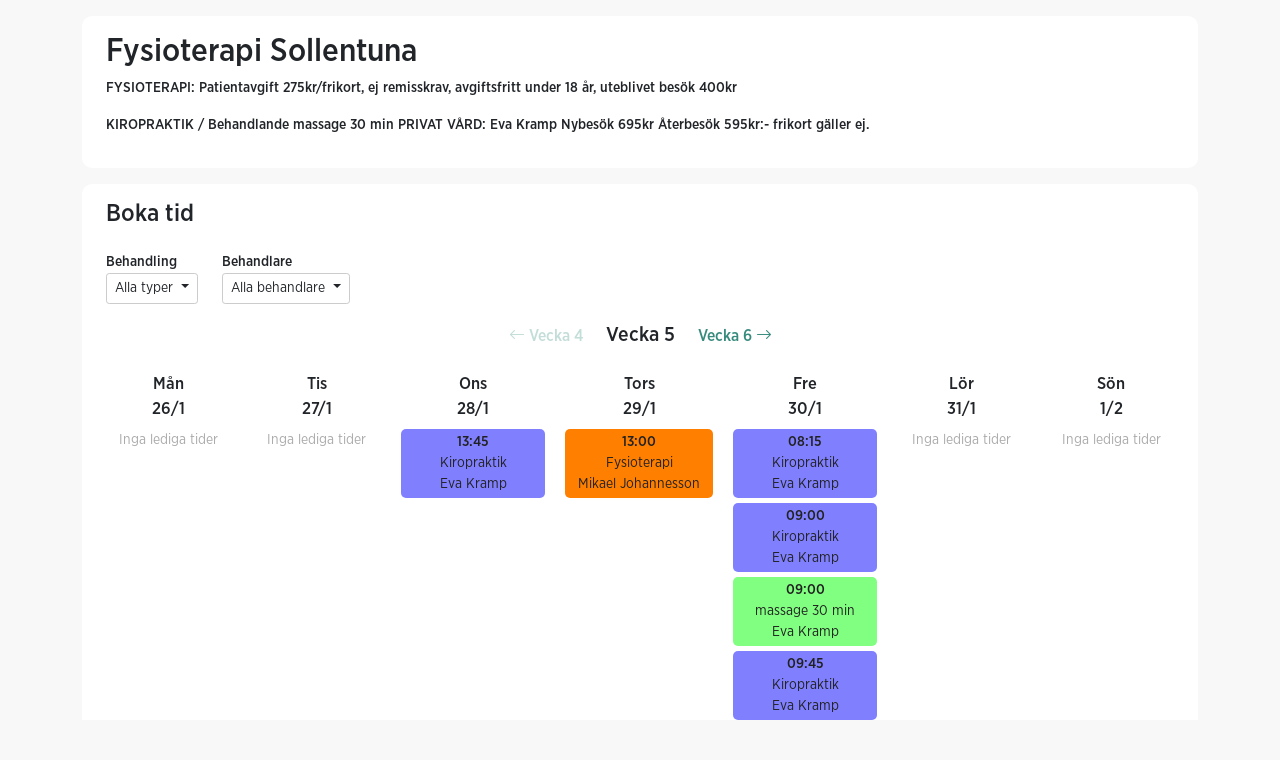

--- FILE ---
content_type: text/html; charset=utf-8
request_url: https://boka.antwork.se/519
body_size: 35047
content:
<!DOCTYPE html>
<html lang="sv">
<head>
    <meta charset="utf-8" />
    <meta name="viewport" content="width=device-width, initial-scale=1, shrink-to-fit=no">
    <title>
            Bokning
    </title>

    <link href="https://cdn.jsdelivr.net/npm/bootstrap@5.1.3/dist/css/bootstrap.min.css" rel="stylesheet" integrity="sha384-1BmE4kWBq78iYhFldvKuhfTAU6auU8tT94WrHftjDbrCEXSU1oBoqyl2QvZ6jIW3" crossorigin="anonymous">
    <link href="https://cdn.jsdelivr.net/npm/bootstrap-icons@1.8.1/font/bootstrap-icons.css" rel="stylesheet" integrity="sha384-He3RckdFB2wffiHOcESa3sf4Ida+ni/fw9SSzAcfY2EPnU1zkK/sLUzw2C5Tyuhj" crossorigin="anonymous">

    <link href="/css/site.css?v=vMP5W5TexMCXoWC3Kgj6k-gTlRG-v_Jnu1-v04ppNm8" rel="stylesheet" />

    

</head>
<body>
    



<div class="hideIfIframe container header">
    <div class="whitebox mt-3 px-4 py-3">
        <div class="row">
            <div class="col-8">
                <div class="mottagning">
                    <div class="mottagningsnamn">
                        <h2>Fysioterapi Sollentuna</h2>
                    </div>
                </div>
            </div>
            <div class="col-4">
                <div class="float-end">
                </div>
            </div>
        </div>
        <div class="row">
            <div class="col-12">
                <div>
                    <p><strong>FYSIOTERAPI:</strong>
<strong>Patientavgift 275kr/frikort, ej remisskrav, avgiftsfritt under 18 år, uteblivet besök 400kr</strong></p>
<p><strong>KIROPRAKTIK / Behandlande massage 30 min
PRIVAT VÅRD:</strong>
<strong>Eva Kramp</strong>
<strong>Nybesök 695kr Återbesök 595kr:- frikort gäller ej.</strong></p>

                </div>
            </div>
        </div>
    </div>
</div>


<div class="container content">
    <div class="whitebox mt-3 px-4 py-3">
        <div class="row">
            <div class="col-12">
                <h4>Boka tid</h4>
            </div>
        </div>


        <div class="row mt-3">
            <div class="col-md-auto col-sm-12">
                <span><b>Behandling</b></span>
                <div class="dropdown">
                    <button class="btn btn-sm btn-outline dropdown-toggle" type="button" data-bs-toggle="dropdown" aria-haspopup="true" aria-expanded="false">
Alla typer                    </button>
                    <ul class="dropdown-menu" id="dropdownBehandlingstyp">
                        <li><a class="dropdown-item" href="#" data-behandlingstypid="0">Alla typer</a></li>
                        <li><hr class="dropdown-divider"></li>
                            <li><a class="dropdown-item" href="#" data-behandlingstypid="-329373828">Fysioterapi</a></li>
                            <li><a class="dropdown-item" href="#" data-behandlingstypid="204572666">Fysioterapi</a></li>
                            <li><a class="dropdown-item" href="#" data-behandlingstypid="1461545469">Kiropraktik</a></li>
                            <li><a class="dropdown-item" href="#" data-behandlingstypid="-1404359184">massage 30 min</a></li>
                    </ul>
                </div>
            </div>
            <div class="col-sm-12 my-2 d-md-none">
            </div>
            <div class="col-md-auto col-sm-12">
                <span><b>Behandlare</b></span>
                <div class="dropdown">
                    <button class="btn btn-sm btn-outline dropdown-toggle" type="button" data-bs-toggle="dropdown" aria-haspopup="true" aria-expanded="false">
                        Alla behandlare
                    </button>
                    <ul class="dropdown-menu" id="dropdownBehandlare">
                        <li><a class="dropdown-item" href="#" data-anvid="0">Alla behandlare</a></li>
                        <li><hr class="dropdown-divider"></li>
                            <li><a class="dropdown-item" href="#" data-anvid="822">Eva Kramp, Legitimerad Kiropraktor</a></li>
                            <li><a class="dropdown-item" href="#" data-anvid="2278">Gunilla Wirseen, Leg. sjukgymnast</a></li>
                            <li><a class="dropdown-item" href="#" data-anvid="2277">Mikael Johannesson, Leg. fysioterapeut</a></li>
                    </ul>
                </div>
            </div>
        </div>

        <div class="row mt-2 d-none d-md-block">
        </div>

        <div class="row mt-3 mb-3">
            <div class="col-12 text-center p-0">
                <div class="align-nav vecka justify-content-sm-center">
                    <button type="button" id="nav-prev" class="btn" title="Föregående vecka">
                        <i class="bi bi-arrow-left"></i>
                        <span>Vecka 4</span>
                    </button>
                    <span class="vecka">Vecka 5</span>
                    <button type="button" id="nav-next" class="btn" title="Nästa vecka">
                        <span>Vecka 6</span>
                        <i class="bi bi-arrow-right"></i>
                    </button>
                </div>
            </div>
        </div>

        <div class="row d-none d-sm-block pb-2">
            <table>
                <colgroup>
                    <col style="width: 200px">
                    <col style="width: 200px">
                    <col style="width: 200px">
                    <col style="width: 200px">
                    <col style="width: 200px">
                    <col style="width: 200px">
                    <col style="width: 200px">
                </colgroup>
                <tbody>
                    <tr>
                            <td>
                                <div class="dag">M&#xE5;n</div>
                                <div class="dag">
                                    26/1
                                </div>
                            </td>
                            <td>
                                <div class="dag">Tis</div>
                                <div class="dag">
                                    27/1
                                </div>
                            </td>
                            <td>
                                <div class="dag">Ons</div>
                                <div class="dag">
                                    28/1
                                </div>
                            </td>
                            <td>
                                <div class="dag">Tors</div>
                                <div class="dag">
                                    29/1
                                </div>
                            </td>
                            <td>
                                <div class="dag">Fre</div>
                                <div class="dag">
                                    30/1
                                </div>
                            </td>
                            <td>
                                <div class="dag">L&#xF6;r</div>
                                <div class="dag">
                                    31/1
                                </div>
                            </td>
                            <td>
                                <div class="dag">S&#xF6;n</div>
                                <div class="dag">
                                    1/2
                                </div>
                            </td>
                    </tr>
                    <tr>
                            <td>
                                    <div class="tidsaknas text-muted">Inga lediga tider</div>
                            </td>
                            <td>
                                    <div class="tidsaknas text-muted">Inga lediga tider</div>
                            </td>
                            <td>
                                        <div class="slot"
                                             data-bokningid="519|-353177711"
                                             data-tid="Onsdag 28/1 kl. 13:45"
                                             data-behandlare="Eva Kramp"
                                             data-behandling="Kiropraktik"
                                             data-beskrivning="Nybes&#xF6;k 695 kr. &#xC5;terbes&#xF6;k 595 kr. FRIKORT G&#xC4;LLER EJ"
                                             data-kravpersonnr="True"
                                             data-kravmeddelande="False"
                                             style="background-color: #8080FF">
                                                <div class="d-none d-md-block tid">
                                                    13:45
                                                </div>
                                            <div class="d-md-none tid">
                                                13:45
                                            </div>
                                                <div class="d-block">
                                                    Kiropraktik
                                                </div>
                                                <div class="d-block">
                                                    Eva Kramp
                                                </div>
                                        </div>
                            </td>
                            <td>
                                        <div class="slot"
                                             data-bokningid="519|-236156887"
                                             data-tid="Torsdag 29/1 kl. 13:00"
                                             data-behandlare="Mikael Johannesson"
                                             data-behandling="Fysioterapi"
                                             data-beskrivning="Ny eller &#xE5;terbes&#xF6;k. Avgift 275:-/ frikort. Avgiftsfritt under 18 &#xE5;r och &#xF6;ver 85 &#xE5;r. "
                                             data-kravpersonnr="True"
                                             data-kravmeddelande="False"
                                             style="background-color: #FF8000">
                                                <div class="d-none d-md-block tid">
                                                    13:00
                                                </div>
                                            <div class="d-md-none tid">
                                                13:00
                                            </div>
                                                <div class="d-block">
                                                    Fysioterapi
                                                </div>
                                                <div class="d-block">
                                                    Mikael Johannesson
                                                </div>
                                        </div>
                            </td>
                            <td>
                                        <div class="slot"
                                             data-bokningid="519|-1370237392"
                                             data-tid="Fredag 30/1 kl. 08:15"
                                             data-behandlare="Eva Kramp"
                                             data-behandling="Kiropraktik"
                                             data-beskrivning="Nybes&#xF6;k 695 kr. &#xC5;terbes&#xF6;k 595 kr. FRIKORT G&#xC4;LLER EJ"
                                             data-kravpersonnr="True"
                                             data-kravmeddelande="False"
                                             style="background-color: #8080FF">
                                                <div class="d-none d-md-block tid">
                                                    08:15
                                                </div>
                                            <div class="d-md-none tid">
                                                08:15
                                            </div>
                                                <div class="d-block">
                                                    Kiropraktik
                                                </div>
                                                <div class="d-block">
                                                    Eva Kramp
                                                </div>
                                        </div>
                                        <div class="slot"
                                             data-bokningid="519|-1252287394"
                                             data-tid="Fredag 30/1 kl. 09:00"
                                             data-behandlare="Eva Kramp"
                                             data-behandling="Kiropraktik"
                                             data-beskrivning="Nybes&#xF6;k 695 kr. &#xC5;terbes&#xF6;k 595 kr. FRIKORT G&#xC4;LLER EJ"
                                             data-kravpersonnr="True"
                                             data-kravmeddelande="False"
                                             style="background-color: #8080FF">
                                                <div class="d-none d-md-block tid">
                                                    09:00
                                                </div>
                                            <div class="d-md-none tid">
                                                09:00
                                            </div>
                                                <div class="d-block">
                                                    Kiropraktik
                                                </div>
                                                <div class="d-block">
                                                    Eva Kramp
                                                </div>
                                        </div>
                                        <div class="slot"
                                             data-bokningid="519|-614505822"
                                             data-tid="Fredag 30/1 kl. 09:00"
                                             data-behandlare="Eva Kramp"
                                             data-behandling="massage 30 min"
                                             data-beskrivning="Behandlande massage innefattar 30 min 595kr ink moms ( tiden bokas 45 min pga f&#xF6;rberedelse innan och efter behandling) "
                                             data-kravpersonnr="False"
                                             data-kravmeddelande="False"
                                             style="background-color: #80FF80">
                                                <div class="d-none d-md-block tid">
                                                    09:00
                                                </div>
                                            <div class="d-md-none tid">
                                                09:00
                                            </div>
                                                <div class="d-block">
                                                    massage 30 min
                                                </div>
                                                <div class="d-block">
                                                    Eva Kramp
                                                </div>
                                        </div>
                                        <div class="slot"
                                             data-bokningid="519|-545059385"
                                             data-tid="Fredag 30/1 kl. 09:45"
                                             data-behandlare="Eva Kramp"
                                             data-behandling="Kiropraktik"
                                             data-beskrivning="Nybes&#xF6;k 695 kr. &#xC5;terbes&#xF6;k 595 kr. FRIKORT G&#xC4;LLER EJ"
                                             data-kravpersonnr="True"
                                             data-kravmeddelande="False"
                                             style="background-color: #8080FF">
                                                <div class="d-none d-md-block tid">
                                                    09:45
                                                </div>
                                            <div class="d-md-none tid">
                                                09:45
                                            </div>
                                                <div class="d-block">
                                                    Kiropraktik
                                                </div>
                                                <div class="d-block">
                                                    Eva Kramp
                                                </div>
                                        </div>
                                        <div class="slot"
                                             data-bokningid="519|434303289"
                                             data-tid="Fredag 30/1 kl. 14:30"
                                             data-behandlare="Eva Kramp"
                                             data-behandling="Kiropraktik"
                                             data-beskrivning="Nybes&#xF6;k 695 kr. &#xC5;terbes&#xF6;k 595 kr. FRIKORT G&#xC4;LLER EJ"
                                             data-kravpersonnr="True"
                                             data-kravmeddelande="False"
                                             style="background-color: #8080FF">
                                                <div class="d-none d-md-block tid">
                                                    14:30
                                                </div>
                                            <div class="d-md-none tid">
                                                14:30
                                            </div>
                                                <div class="d-block">
                                                    Kiropraktik
                                                </div>
                                                <div class="d-block">
                                                    Eva Kramp
                                                </div>
                                        </div>
                            </td>
                            <td>
                                    <div class="tidsaknas text-muted">Inga lediga tider</div>
                            </td>
                            <td>
                                    <div class="tidsaknas text-muted">Inga lediga tider</div>
                            </td>
                    </tr>
                </tbody>
            </table>
        </div>

        <div class="d-sm-none mt-0">
                <div class="row dag-sm justify-content-center mt-0">
                    M&#xE5;ndag 26/1
                </div>
                    <div class="row justify-content-center tidsaknas text-muted">Inga lediga tider</div>
                <div class="row dag-sm justify-content-center mt-0">
                    Tisdag 27/1
                </div>
                    <div class="row justify-content-center tidsaknas text-muted">Inga lediga tider</div>
                <div class="row dag-sm justify-content-center mt-0">
                    Onsdag 28/1
                </div>
                        <div class="slot"
                             data-bokningid="519|-353177711"
                             data-tid="Onsdag 28/1 kl. 13:45"
                             data-behandlare="Eva Kramp"
                             data-behandling="Kiropraktik"
                             data-beskrivning="Nybes&#xF6;k 695 kr. &#xC5;terbes&#xF6;k 595 kr. FRIKORT G&#xC4;LLER EJ"
                             data-kravpersonnr="True"
                             data-kravmeddelande="False"
                             style="background-color: #8080FF">
                                <div class="row justify-content-center tid">
                                    13:45
                                </div>
                                <div class="row justify-content-center">
                                    Kiropraktik
                                </div>
                                <div class="row justify-content-center">
                                    Eva Kramp
                                </div>
                        </div>
                <div class="row dag-sm justify-content-center mt-0">
                    Torsdag 29/1
                </div>
                        <div class="slot"
                             data-bokningid="519|-236156887"
                             data-tid="Torsdag 29/1 kl. 13:00"
                             data-behandlare="Mikael Johannesson"
                             data-behandling="Fysioterapi"
                             data-beskrivning="Ny eller &#xE5;terbes&#xF6;k. Avgift 275:-/ frikort. Avgiftsfritt under 18 &#xE5;r och &#xF6;ver 85 &#xE5;r. "
                             data-kravpersonnr="True"
                             data-kravmeddelande="False"
                             style="background-color: #FF8000">
                                <div class="row justify-content-center tid">
                                    13:00
                                </div>
                                <div class="row justify-content-center">
                                    Fysioterapi
                                </div>
                                <div class="row justify-content-center">
                                    Mikael Johannesson
                                </div>
                        </div>
                <div class="row dag-sm justify-content-center mt-0">
                    Fredag 30/1
                </div>
                        <div class="slot"
                             data-bokningid="519|-1370237392"
                             data-tid="Fredag 30/1 kl. 08:15"
                             data-behandlare="Eva Kramp"
                             data-behandling="Kiropraktik"
                             data-beskrivning="Nybes&#xF6;k 695 kr. &#xC5;terbes&#xF6;k 595 kr. FRIKORT G&#xC4;LLER EJ"
                             data-kravpersonnr="True"
                             data-kravmeddelande="False"
                             style="background-color: #8080FF">
                                <div class="row justify-content-center tid">
                                    08:15
                                </div>
                                <div class="row justify-content-center">
                                    Kiropraktik
                                </div>
                                <div class="row justify-content-center">
                                    Eva Kramp
                                </div>
                        </div>
                        <div class="slot"
                             data-bokningid="519|-1252287394"
                             data-tid="Fredag 30/1 kl. 09:00"
                             data-behandlare="Eva Kramp"
                             data-behandling="Kiropraktik"
                             data-beskrivning="Nybes&#xF6;k 695 kr. &#xC5;terbes&#xF6;k 595 kr. FRIKORT G&#xC4;LLER EJ"
                             data-kravpersonnr="True"
                             data-kravmeddelande="False"
                             style="background-color: #8080FF">
                                <div class="row justify-content-center tid">
                                    09:00
                                </div>
                                <div class="row justify-content-center">
                                    Kiropraktik
                                </div>
                                <div class="row justify-content-center">
                                    Eva Kramp
                                </div>
                        </div>
                        <div class="slot"
                             data-bokningid="519|-614505822"
                             data-tid="Fredag 30/1 kl. 09:00"
                             data-behandlare="Eva Kramp"
                             data-behandling="massage 30 min"
                             data-beskrivning="Behandlande massage innefattar 30 min 595kr ink moms ( tiden bokas 45 min pga f&#xF6;rberedelse innan och efter behandling) "
                             data-kravpersonnr="False"
                             data-kravmeddelande="False"
                             style="background-color: #80FF80">
                                <div class="row justify-content-center tid">
                                    09:00
                                </div>
                                <div class="row justify-content-center">
                                    massage 30 min
                                </div>
                                <div class="row justify-content-center">
                                    Eva Kramp
                                </div>
                        </div>
                        <div class="slot"
                             data-bokningid="519|-545059385"
                             data-tid="Fredag 30/1 kl. 09:45"
                             data-behandlare="Eva Kramp"
                             data-behandling="Kiropraktik"
                             data-beskrivning="Nybes&#xF6;k 695 kr. &#xC5;terbes&#xF6;k 595 kr. FRIKORT G&#xC4;LLER EJ"
                             data-kravpersonnr="True"
                             data-kravmeddelande="False"
                             style="background-color: #8080FF">
                                <div class="row justify-content-center tid">
                                    09:45
                                </div>
                                <div class="row justify-content-center">
                                    Kiropraktik
                                </div>
                                <div class="row justify-content-center">
                                    Eva Kramp
                                </div>
                        </div>
                        <div class="slot"
                             data-bokningid="519|434303289"
                             data-tid="Fredag 30/1 kl. 14:30"
                             data-behandlare="Eva Kramp"
                             data-behandling="Kiropraktik"
                             data-beskrivning="Nybes&#xF6;k 695 kr. &#xC5;terbes&#xF6;k 595 kr. FRIKORT G&#xC4;LLER EJ"
                             data-kravpersonnr="True"
                             data-kravmeddelande="False"
                             style="background-color: #8080FF">
                                <div class="row justify-content-center tid">
                                    14:30
                                </div>
                                <div class="row justify-content-center">
                                    Kiropraktik
                                </div>
                                <div class="row justify-content-center">
                                    Eva Kramp
                                </div>
                        </div>
                <div class="row dag-sm justify-content-center mt-0">
                    L&#xF6;rdag 31/1
                </div>
                    <div class="row justify-content-center tidsaknas text-muted">Inga lediga tider</div>
                <div class="row dag-sm justify-content-center mt-0">
                    S&#xF6;ndag 1/2
                </div>
                    <div class="row justify-content-center tidsaknas text-muted">Inga lediga tider</div>
        </div>
    </div>
</div>


<div class="hideIfIframe container footer">
    <div class="row mb-3">
        <div class="col-md-8 mt-3">
            <div class="whitebox h-100 px-4 py-3 mottagningbeskrivning">
                <h3>FYSIOTERAPI</h3>
<h3>Mikael Johannesson</h3>
<p>Leg Fysioterapeut Examen i OMT steg 3
Nack- och ryggbesvär</p>
<h3>Gunilla Wirseen</h3>
<p>Leg sjukgymnast Examen i OMT steg 3, akupunktur, idrottsmedicin.</p>
<h3>KIROPRAKTIK /Behandlande massage 30 min.</h3>
<h3>Eva Kramp</h3>
<p>Leg. Kiropraktor. Behandlar, förebygger störningar i rörelseapparaten, kompletterar justeringar med töjning &amp; mjukdelsbehandling. Behandlar exempelvis akuta och mer långvariga nack- och ryggbesvär, huvudvärk, generell muskelsmärta samt skuldersmärta, tennisarmbåge &amp; löparknä.<br />
Har även avtal med de flesta försäkringsbolag.</p>

            </div>
        </div>
        <div class="col-md-4 mt-3">
            <div class="whitebox h-100 px-4 py-3 mottagningkontakt">
                <h4 class="pb-0">
                    Kontakt
                </h4>
                <div>
                    
                </div>
                <div>
                    
                </div>
                <div>
<a href='http://www.fysioterapisollentuna.se'>www.fysioterapisollentuna.se</a>                </div>
                <div class="mt-3">
                    
                </div>
                <div>
                    Turebergsv&#xE4;gen 5
                </div>
                <div>
                    191 47 Sollentuna
                </div>
                <div>
                    <a href="https://www.google.com/maps/search/?api=1&amp;query=Turebergsv%c3%a4gen&#x2B;5%2c&#x2B;191&#x2B;47&#x2B;Sollentuna" target="_blank">Hitta hit</a>
                </div>
            </div>
        </div>
    </div>
</div>


<div class="modal fade" id="bokaForm">
    <div class="modal-dialog">
        <div class="modal-content p-3">
            <div class="modal-header pt-2 pb-2">
                <h4 class="modal-title">Slutför bokning</h4>
                <button type="button" class="btn-close" data-bs-dismiss="modal"></button>
            </div>
            <div class="modal-body pt-2 pb-0">
                <div>
                    <label class="mb-0"><strong><span id="tid" class="bold"></span></strong></label>
                </div>
                <div>
                    <label class="mb-0">Behandling <strong><span id="behandling" class="bold"></span></strong></label>
                    <div class="ml-4 small" id="beskrivning">
                    </div>
                </div>
                <div classs="">
                    <label class="mb-0">Hos <strong><span id="behandlare" class="bold"></span></strong></label>
                </div>
                <div class="inputbox mt-3">
                    <label class="mandatoryfield">E-post <b>(Var noggrann, bekräftelse skickas hit)</b> </label>
                    <input id="epost" type="email" required="" />
                </div>
                <div class="inputbox">
                    <label>Personnummer</label>
                    <input id="personnr" type="text" inputmode="numeric" pattern="[0-9]*" />
                </div>
                <div class="inputbox">
                    <label class="mandatoryfield">Förnamn</label>
                    <input id="fornamn" type="text" required="" />
                </div>
                <div class="inputbox">
                    <label class="mandatoryfield">Efternamn</label>
                    <input id="efternamn" type="text" required="" />
                </div>
                <div class="inputbox">
                    <label class="mandatoryfield">Mobilnummer</label>
                    <input id="mobil" type="text" required="" />
                </div>
                <div class="inputbox">
                    <label>Beskriv kortfattat ditt ärende</label>
                    <textarea rows="2" id="meddelande"></textarea>
                </div>
                <div id="bokningError" class="alert alert-danger">
                </div>
            </div>
            <div class="modal-footer pt-1 pb-1">
                <button type="button" id="btnCancel" class="btn" data-bs-dismiss="modal">Avbryt</button>
                <button type="button" id="btnBoka" class="btn btn-cab">
                    Boka
                </button>
            </div>
        </div>
    </div>
</div>


<div class="modal fade" id="bokningOkForm">
    <div class="modal-dialog">
        <div class="modal-content">
            <div class="modal-header">
                <h5 class="modal-title">Din tid är nu bokad.</h5>
                <button type="button" class="btn-close" data-bs-dismiss="modal"></button>
            </div>
            <div class="modal-body">
                En bokningsbekräftelse är skickad via e-post.
            </div>
            <div class="modal-footer">
                <button type="button" class="btn btn-cab" data-bs-dismiss="modal">Stäng</button>
            </div>
        </div>
    </div>
</div>



    <script src="https://cdnjs.cloudflare.com/ajax/libs/jquery/3.6.0/jquery.min.js" integrity="sha512-894YE6QWD5I59HgZOGReFYm4dnWc1Qt5NtvYSaNcOP+u1T9qYdvdihz0PPSiiqn/+/3e7Jo4EaG7TubfWGUrMQ==" crossorigin="anonymous" referrerpolicy="no-referrer"></script>

    <!-- JavaScript Bundle with Popper -->
    <script src="https://cdn.jsdelivr.net/npm/bootstrap@5.1.3/dist/js/bootstrap.bundle.min.js" integrity="sha384-ka7Sk0Gln4gmtz2MlQnikT1wXgYsOg+OMhuP+IlRH9sENBO0LRn5q+8nbTov4+1p" crossorigin="anonymous"></script>

    <script src="https://cdnjs.cloudflare.com/ajax/libs/microsoft-signalr/6.0.3/signalr.min.js" integrity="sha512-tjVd2CQVR1kY0h9MKM7PzmX9viGDUoYkPt1EBfPHVMskwwZ1d7gPGmWOrvZIidBKqNyZdDl4PUVFVVXNQJ3L+Q==" crossorigin="anonymous" referrerpolicy="no-referrer"></script>
    
    <script src="https://cdnjs.cloudflare.com/ajax/libs/simple-peer/9.11.1/simplepeer.min.js" integrity="sha512-0f7Ahsuvr+/P2btTY4mZIw9Vl23lS6LY/Y7amdkmUg2dqsUF+cTe4QjWvj/NIBHJoGksOiqndKQuI9yzn2hB0g==" crossorigin="anonymous" referrerpolicy="no-referrer"></script>
    
    <script src="/app/utils.js?v=hMmMXkK11Kcs_-wFA9fKFjVtyWQLU5v_9wKmLY2p2RY"></script>
    <script src="/app/apiModels.js?v=pEsBtuPXrBcdgsif-fE5yKBfEbLDw72-m9wt9grFJBI"></script>
    <script src="/app/sgx.js?v=YR5XOkUwGTJ0PuAiI2P8hGykkHwJIACpocqcr_I3XPE"></script>
    <script src="/app/bokning.js?v=Wag-DXHIl3k51u9BACtGfqQ-xh2JEaCB0tZS4OlcBPA"></script>
    <script src="/app/video.js?v=_Q6W88GXadxjRBeFzkgVwHOppFyiLfh_kHBz2p6ABkY"></script>

    <script>
        Utils.setupLogging();
    </script>

    
    <script>
        $(function () {
            Sgx.init("519");
            Bokning.setupSok(0, 8, 0, 0, 1);

            if (sessionStorage.scrollTop != null) {
                $(window).scrollTop(sessionStorage.scrollTop);
            }
        });
    </script>

</body>
</html>

<!-- 4.60127.6716-git.4242f55 -->


--- FILE ---
content_type: text/css
request_url: https://boka.antwork.se/css/site.css?v=vMP5W5TexMCXoWC3Kgj6k-gTlRG-v_Jnu1-v04ppNm8
body_size: 4327
content:
@font-face
{
    font-family: GothamNarrow;
    font-weight: normal;
    src: url("GothamNarrow-Book.otf") format("opentype");
}

@font-face
{
    font-family: GothamNarrow;
    font-weight: bold;
    src: url("GothamNarrow-Medium.otf") format("opentype");
}

body
{
    font-family: "GothamNarrow", sans-serif;
    background-color: #f8f8f8;
    /*background-color: #ddd;*/
    font-size: 14px;
}

h1, h2, h3, h4, h5, h6
{
    /*color: #499A77;*/
    /*color: #831E82;*/
    font-weight: bold;
}

.header
{
}

.content
{
}

.footer
{
}

.mottagningkontakt
{
}

.mottagningsnamn
{
    font-size: 40px;
    font-weight: bold;
}

.valdmottagning
{
    color: #831E82;
    font-weight: bold;
    border-bottom-width: 1px;
    border-bottom-style: solid;
}

.valdmottagning:hover
{
    text-decoration: none;
}

.behandlingsbeskrivning
{
    border-radius: 5px;
    background-color: #DAEBF5;
}

.dropdown-menu
{
    font-size: 14px;
}

.whitebox
{
    border-radius: 10px;
    background-color: #fff;
}

table
{
    /*font-size: 12px;*/
    border: none;
}

th
{
    text-align: center;
}

td
{
    text-align: center;
    vertical-align: top;
}

.font-size-8
{
    font-size: 8px;
}

.font-size-10
{
    font-size: 10px;
}

.font-size-11
{
    font-size: 11px;
}

.font-size-12
{
    font-size: 12px;
}

.font-size-14
{
    font-size: 14px;
}

.font-size-16
{
    font-size: 16px;
}

.font-size-18
{
    font-size: 18px;
}

.text-muted
{
    color: #aaa !important;
}

.muted
{
    color: #aaa !important;
}

.mandatoryfield:after
{
    /*content: " *";*/
    /*color: red;*/
}

.nonmandatoryfield:after
{
    content: " (valfri)";
}

.tidsaknas
{
    margin: 6px;
}

.dag
{
    font-size: larger;
    font-weight: bold;
}

.dag-sm
{
    /*border-top: 1px solid;*/
    font-size: larger;
    font-weight: bold;
    margin: 3px;
    padding-top: 5px;
    padding-bottom: 5px;
}

.slot
{
    background-color: #D1EEDD;
    border-radius: 5px;
    color: #212121;
    margin: 5px 9px;
    padding: 3px;
    cursor: pointer;
}

    .slot:hover
    {
        background-color: #E7F6ED !important;
        /*filter: hue-rotate(260deg);*/
        /*filter: brightness(105%);*/
    }

.tid
{
    font-weight: bold;
}

.vecka
{
    font-size: larger;
    font-weight: bold;
}

.valdvecka
{
}

footer
{
}

#nav-prev
{
    margin-top: -5px;
    margin-right: 10px;
}

#nav-next
{
    margin-top: -5px;
    margin-left: 10px;
}

.hoverfocus:hover
{
    background-color: lightskyblue;
}

.modal-header
{
    border-bottom: none;
}

.modal-content
{
}

.modal-footer
{
    border-top: none;
}

.modal-body > div
{
    margin-top: 0.25rem;
}

.inputbox
{
    border: 1px solid #bbb;
    padding: 3px 5px 3px 8px;
    margin: 5px 0 3px 0;
    /*background-color: coral;*/
}

    .inputbox > label
    {
        font-size: 12px;
        /*background-color: lightgray;*/
        padding: 0;
        margin: 0;
        display: block;
    }

    .inputbox > input
    {
        width: 100%;
        font-weight: bold;
        /*background-color: greenyellow;*/
        border: none;
    }

        .inputbox > input:focus
        {
            outline: none;
        }

    .inputbox > textarea
    {
        width: 100%;
        font-weight: bold;
        /*background-color: greenyellow;*/
        border: none;
    }

        .inputbox > textarea:focus
        {
            outline: none;
        }

.beskrivning
{
    background-color: lightgray;
}

.chat-msg
{
    padding: 4px 10px;
    border-radius: 4px;
    background-color: lightblue;
}

.video-container
{
    position: relative;
}

.video-stor
{
    width: 100%;
}

.video-liten
{
    position: absolute;
    top: 0;
    right: 0;
    width: 20%;
}

.btn:focus
{
    outline: none;
    box-shadow: none;
}

.btn-cab
{
    background-color: #831E82;
    color: white;
}

    .btn-cab:hover
    {
        color: white;
    }

.btn-outline
{
    background-color: transparent;
    border-color: #ccc;
}

    .btn-outline:active
    {
        background-color: transparent;
        border-color: #ccc;
    }

a
{
    text-decoration: none;
    color: black;
}

    a:hover
    {
        text-decoration: underline;
    }

.dropdown a:hover
{
    text-decoration: none;
}

.dropdown-item:active
{
    background-color: #6c757d;
}

.align-nav {
    display: flex;
    align-items: baseline;
    justify-content: space-between;
}

.vecka > .btn {
    color: rgba(55, 139, 125, 1);
    font-weight: 700;
}

.vecka > .muted {
    color: rgba(195 221 216) !important;
    cursor: text;
}

--- FILE ---
content_type: text/javascript
request_url: https://boka.antwork.se/app/apiModels.js?v=pEsBtuPXrBcdgsif-fE5yKBfEbLDw72-m9wt9grFJBI
body_size: 4352
content:
var ApiModels;
(function (ApiModels) {
    var TextReformat = /** @class */ (function () {
        function TextReformat() {
            this.text = null;
        }
        return TextReformat;
    }());
    ApiModels.TextReformat = TextReformat;
    var RegisterConnectionIdRequest = /** @class */ (function () {
        function RegisterConnectionIdRequest() {
            this.videoSessionId = null;
            this.signalRConnectionId = null;
            this.vardgivare = false;
        }
        return RegisterConnectionIdRequest;
    }());
    ApiModels.RegisterConnectionIdRequest = RegisterConnectionIdRequest;
    var ApiError = /** @class */ (function () {
        function ApiError() {
            this.code = 0;
            this.message = null;
        }
        return ApiError;
    }());
    ApiModels.ApiError = ApiError;
    var ApiResponse = /** @class */ (function () {
        function ApiResponse() {
            this.error = null;
        }
        return ApiResponse;
    }());
    ApiModels.ApiResponse = ApiResponse;
    var ApiTextResponse = /** @class */ (function () {
        function ApiTextResponse() {
            this.text = null;
        }
        return ApiTextResponse;
    }());
    ApiModels.ApiTextResponse = ApiTextResponse;
    var Avbokning = /** @class */ (function () {
        function Avbokning() {
            this.databas = null;
            this.avbokningstoken = null;
            this.meddelande = null;
        }
        return Avbokning;
    }());
    ApiModels.Avbokning = Avbokning;
    var Bokning = /** @class */ (function () {
        function Bokning() {
            this.bokningId = null;
            this.personnr = null;
            this.fornamn = null;
            this.efternamn = null;
            this.mobil = null;
            this.epost = null;
            this.meddelande = null;
        }
        return Bokning;
    }());
    ApiModels.Bokning = Bokning;
    var LogRequest = /** @class */ (function () {
        function LogRequest() {
            this.text = null;
            this.data = null;
        }
        return LogRequest;
    }());
    ApiModels.LogRequest = LogRequest;
    var GetAuthRedirectUrlRequest = /** @class */ (function () {
        function GetAuthRedirectUrlRequest() {
            this.databas = null;
            this.isMobile = false;
        }
        return GetAuthRedirectUrlRequest;
    }());
    ApiModels.GetAuthRedirectUrlRequest = GetAuthRedirectUrlRequest;
    var VideoSamtalStatusNotification = /** @class */ (function () {
        function VideoSamtalStatusNotification() {
            this.videoSamtalState = null;
        }
        return VideoSamtalStatusNotification;
    }());
    ApiModels.VideoSamtalStatusNotification = VideoSamtalStatusNotification;
    var ChatMessage = /** @class */ (function () {
        function ChatMessage() {
            this.videoSessionId = null;
            this.text = null;
        }
        return ChatMessage;
    }());
    ApiModels.ChatMessage = ChatMessage;
    var VideoSignalData = /** @class */ (function () {
        function VideoSignalData() {
            this.videoSessionId = null;
            this.simplePeerSignalJsonData = null;
        }
        return VideoSignalData;
    }());
    ApiModels.VideoSignalData = VideoSignalData;
    var VideoStateUpdate = /** @class */ (function () {
        function VideoStateUpdate() {
            this.videoSamtalState = null;
        }
        return VideoStateUpdate;
    }());
    ApiModels.VideoStateUpdate = VideoStateUpdate;
    var WebRtcDataMessage = /** @class */ (function () {
        function WebRtcDataMessage() {
            this.typ = null;
            this.meddelande = null;
        }
        return WebRtcDataMessage;
    }());
    ApiModels.WebRtcDataMessage = WebRtcDataMessage;
    var VideoSamtalState;
    (function (VideoSamtalState) {
        VideoSamtalState[VideoSamtalState["unknown"] = 0] = "unknown";
        VideoSamtalState[VideoSamtalState["vantarPatient"] = 1] = "vantarPatient";
        VideoSamtalState[VideoSamtalState["vantarVg"] = 2] = "vantarVg";
        VideoSamtalState[VideoSamtalState["vantarVgInitera"] = 3] = "vantarVgInitera";
        VideoSamtalState[VideoSamtalState["chat"] = 4] = "chat";
        VideoSamtalState[VideoSamtalState["video"] = 5] = "video";
        VideoSamtalState[VideoSamtalState["avslutat"] = 6] = "avslutat";
    })(VideoSamtalState = ApiModels.VideoSamtalState || (ApiModels.VideoSamtalState = {}));
})(ApiModels || (ApiModels = {}));
//# sourceMappingURL=apiModels.js.map

--- FILE ---
content_type: text/javascript
request_url: https://boka.antwork.se/app/bokning.js?v=Wag-DXHIl3k51u9BACtGfqQ-xh2JEaCB0tZS4OlcBPA
body_size: 6250
content:
"use strict";
var Bokning;
(function (Bokning) {
    var bokningId;
    var suppressReload;
    function bokningOk() {
        suppressReload = true;
        $("#bokaForm").modal("hide");
        $("#bokningOkForm").modal("show");
    }
    function avbokningOk() {
        $("#avbokningOkForm").modal("show");
    }
    function reloadPage(vecka, behandlingstyp, anvid, mottagningid) {
        sessionStorage.scrollTop = $(window).scrollTop();
        var url = Sgx.apiBaseUrl + Sgx.databas + "/" + vecka + "/" + behandlingstyp + "/" + anvid + "/" + mottagningid;
        window.location.href = url;
    }
    function showBokning() {
        var url = Sgx.apiBaseUrl + Sgx.databas;
        window.location.href = url;
    }
    Bokning.showBokning = showBokning;
    function setupAvboka(avbokningstoken) {
        $("#btnAvboka").click(function (event) {
            Sgx.showError("");
            var avbokning = new ApiModels.Avbokning();
            avbokning.databas = Sgx.databas;
            avbokning.avbokningstoken = avbokningstoken;
            avbokning.meddelande = $("#meddelande").val();
            var button = $(event.currentTarget);
            Utils.ajaxPostJson(Sgx.apiBaseUrl + "api/boka/avboka", avbokning, function (data) {
                if (data.error.code === 0) {
                    avbokningOk();
                }
                else {
                    Sgx.showError(data.error.message);
                }
            }, function (data) {
                Sgx.showError(Sgx.meddelandeOhanteratfel);
            }, button);
        });
        $("#avbokningOkForm").on("hidden.bs.modal", function () {
            var url = Sgx.apiBaseUrl + Sgx.databas;
            window.location.href = url;
        });
    }
    Bokning.setupAvboka = setupAvboka;
    function setupSok(veckoOffset, maxVeckaLedigTid, behandlingstyp, anvId, mottagningId) {
        if (veckoOffset > 0) {
            $("#nav-prev").click(function () {
                reloadPage(veckoOffset - 1, behandlingstyp, anvId, mottagningId);
            });
        }
        else {
            $("#nav-prev").addClass("muted");
        }
        if (veckoOffset < maxVeckaLedigTid) {
            $("#nav-next").click(function () {
                reloadPage(veckoOffset + 1, behandlingstyp, anvId, mottagningId);
            });
        }
        else {
            $("#nav-next").addClass("muted");
        }
        $("#dropdownBehandlare a").click(function (event) {
            var node = $(event.currentTarget);
            reloadPage(veckoOffset, behandlingstyp, node.data("anvid"), mottagningId);
        });
        $("#dropdownBehandlingstyp a").click(function (event) {
            var node = $(event.currentTarget);
            reloadPage(veckoOffset, node.data("behandlingstypid"), anvId, mottagningId);
        });
        $("#dropdownMottagning a").click(function (event) {
            var node = $(event.currentTarget);
            reloadPage(veckoOffset, behandlingstyp, anvId, node.data("mottagningid"));
        });
        $(".ejvaldmottagning").click(function (event) {
            var node = $(event.currentTarget);
            reloadPage(veckoOffset, 0, 0, node.data("mottagningid"));
        });
        $(".slot").click(function (event) {
            Sgx.showError("");
            var node = $(event.currentTarget);
            $("#mottagning").text(node.data("mottagning"));
            $("#behandling").text(node.data("behandling"));
            $("#beskrivning").text(node.data("beskrivning"));
            $("#behandlare").text(node.data("behandlare"));
            $("#tid").text(node.data("tid"));
            if (node.data("kravpersonnr") === "True") {
                $("#personnr").prev().addClass("mandatoryfield");
            }
            else {
                $("#personnr").prev().addClass("nonmandatoryfield");
            }
            if (node.data("kravmeddelande") === "True") {
                $("#meddelande").prev().addClass("mandatoryfield");
            }
            else {
                $("#meddelande").prev().addClass("nonmandatoryfield");
            }
            bokningId = node.data("bokningid");
            $("#bokaForm").modal("show");
        });
        $("#btnBoka").click(function (event) {
            Sgx.showError("");
            var button = $(event.currentTarget);
            var bokning = new ApiModels.Bokning();
            bokning.personnr = $("#personnr").val();
            bokning.fornamn = $("#fornamn").val();
            bokning.efternamn = $("#efternamn").val();
            bokning.epost = $("#epost").val();
            bokning.mobil = $("#mobil").val();
            bokning.meddelande = $("#meddelande").val();
            bokning.bokningId = bokningId;
            Utils.ajaxPostJson(Sgx.apiBaseUrl + "api/boka/boka", bokning, function (data) {
                if (data.error.code === 0) {
                    bokningOk();
                }
                else {
                    Sgx.showError(data.error.message);
                }
            }, function (data) {
                Sgx.showError(Sgx.meddelandeOhanteratfel);
            }, button);
        });
        $("#bokningOkForm").on("hidden.bs.modal", function () {
            location.reload();
        });
        $("#bokaForm").on("hidden.bs.modal", function () {
            if (!suppressReload) {
                location.reload();
            }
            suppressReload = false;
        });
        $("#personnr").blur(function () {
            var reformat = new ApiModels.TextReformat();
            reformat.text = $("#personnr").val().toString();
            Utils.ajaxPostJson(Sgx.apiBaseUrl + "api/format/personnr", reformat, function (data) {
                if (data.error.code === 0) {
                    $("#personnr").val(data.text);
                }
            }, function (data) {
                ;
            });
        });
        $("#mobil").blur(function () {
            var reformat = new ApiModels.TextReformat();
            reformat.text = $("#mobil").val().toString();
            Utils.ajaxPostJson(Sgx.apiBaseUrl + "api/format/mobil", reformat, function (data) {
                if (data.error.code === 0) {
                    $("#mobil").val(data.text);
                }
            }, function (data) {
                ;
            });
        });
    }
    Bokning.setupSok = setupSok;
})(Bokning || (Bokning = {}));
//# sourceMappingURL=bokning.js.map

--- FILE ---
content_type: text/javascript
request_url: https://boka.antwork.se/app/video.js?v=_Q6W88GXadxjRBeFzkgVwHOppFyiLfh_kHBz2p6ABkY
body_size: 8396
content:
"use strict";
var Video;
(function (Video) {
    var videoSessionId;
    var iceServers;
    var isVardgivare;
    var connection;
    var simplePeer;
    var localStream;
    function init(_videoSessionId, _iceServers, _isVardgivare) {
        videoSessionId = _videoSessionId;
        iceServers = _iceServers;
        isVardgivare = _isVardgivare;
        initSignalR();
        $("#starta-chat-btn").click(function () {
            // det är VG som startar
            connection.invoke("StartaChat", videoSessionId).catch(function (err) { return Utils.displayDebugOutput("StartaChat", err); });
        });
        $("#send-message-btn").click(function () {
            sendChat();
        });
        $("#avsluta-chat-btn").click(function () {
            connection.invoke("AvslutaChat", videoSessionId).catch(function (err) { return Utils.displayDebugOutput("AvslutaChat", err); });
        });
        $("#ateranslut-chat-btn").click(function () {
            window.location.reload();
        });
        $("#starta-video-btn").click(function () {
            // det är patient som startar
            connection.invoke("StartaVideo", videoSessionId).catch(function (err) { return Utils.displayDebugOutput("StartaVideo", err); });
        });
        $("#avsluta-video-btn").click(function () {
            connection.invoke("AvslutaVideo", videoSessionId).catch(function (err) { return Utils.displayDebugOutput("AvslutaVideo", err); });
        });
        $("#message").keydown(function (event) {
            if (event.keyCode === 13) {
                sendChat();
                return false;
            }
            return true;
        });
    }
    Video.init = init;
    function initSignalR() {
        connection = new signalR.HubConnectionBuilder()
            .withUrl("/videoHub")
            .withAutomaticReconnect()
            .build();
        connection.on("SamtalState", function (videoStateUpdate) {
            $('.state-vantar-patient, .state-vantar-vg, .state-vantar-vg-initiera, .state-chat, .state-video, .state-avslutat').hide();
            Utils.displayDebugOutput("SignalR - SamtalState", videoStateUpdate);
            switch (videoStateUpdate.videoSamtalState) {
                case ApiModels.VideoSamtalState.vantarPatient:
                    $('.state-vantar-patient').show();
                    stopVideo();
                    break;
                case ApiModels.VideoSamtalState.vantarVg:
                    $('.state-vantar-vg').show();
                    stopVideo();
                    break;
                case ApiModels.VideoSamtalState.vantarVgInitera:
                    $('.state-vantar-vg-initiera').show();
                    stopVideo();
                    break;
                case ApiModels.VideoSamtalState.chat:
                    $('.state-chat').show();
                    stopVideo();
                    break;
                case ApiModels.VideoSamtalState.video:
                    $('.state-video').show();
                    initVideo();
                    break;
                case ApiModels.VideoSamtalState.avslutat:
                    $('.state-avslutat').show();
                    stopVideo();
                    break;
            }
        });
        connection.on("ChatMessage", function (chatMessage) {
            addChat(chatMessage.text);
        });
        connection.on("SimplePeerSignal", function (videoSignalData) {
            if (simplePeer === null) {
                Utils.displayDebugOutput("SignalR - SimplePeerSignal - simplePeer is null", videoSignalData.simplePeerSignalJsonData);
            }
            else {
                var data = JSON.parse(videoSignalData.simplePeerSignalJsonData);
                Utils.displayDebugOutput("SignalR - SimplePeerSignal - simplePeer", data);
                simplePeer.signal(data);
            }
        });
        connection.start().then(function () {
            var request = new ApiModels.RegisterConnectionIdRequest();
            request.signalRConnectionId = connection.connectionId;
            request.videoSessionId = videoSessionId;
            request.vardgivare = isVardgivare;
            Utils.ajaxPostJson(Sgx.apiBaseUrl + "api/video/RegisterConnectionId", request, function (data) {
                if (data.error.code === 0) {
                    connection.invoke("GetState", videoSessionId)
                        .catch(function (err) { return Utils.displayDebugOutput("SignalR - connection.start - GetState", err); });
                }
                else {
                    Sgx.showError(data.error.message);
                }
            }, function (data) {
                Sgx.showError("Kunde inte registrera signalr");
            });
        }).catch(function (err) { return Utils.displayDebugOutput("SignalR - connection.start", err); });
    }
    function sendChat() {
        var text = $("#message").val().toString();
        if (text.length > 0) {
            //var rtc = new ApiModels.WebRtcDataMessage();
            //rtc.typ = "chat";
            //rtc.meddelande = text;
            //simplePeer.send(JSON.stringify(rtc));
            var chatMessage = new ApiModels.ChatMessage();
            chatMessage.videoSessionId = videoSessionId;
            chatMessage.text = text;
            connection.invoke("ChatMessage", chatMessage).catch(function (err) { return console.error(err.toString()); });
            var div = $("<div class=\"row mt-1\"><div class=\"col-auto chat-msg ms-auto\">" + chatMessage.text + "</div></div>");
            $("#messages").append(div);
            $("#message").val("");
        }
    }
    function addChat(text) {
        var div = $("<div class=\"row mt-1\"><div class=\"col-auto chat-msg\">" + text + "</div></div>");
        $("#messages").append(div);
    }
    function stopVideo() {
        var remoteVideoTag = document.getElementById("remoteVideo");
        remoteVideoTag.srcObject = null;
        remoteVideoTag.pause();
        var localVideoTag = document.getElementById("localVideo");
        localVideoTag.srcObject = null;
        localVideoTag.pause();
        if (localStream) {
            localStream.getTracks().forEach(function (track) {
                track.stop();
            });
            localStream = null;
        }
        if (simplePeer) {
            simplePeer.destroy();
            simplePeer = null;
        }
    }
    function initVideo() {
        stopVideo();
        navigator.mediaDevices.getUserMedia({
            video: true,
            audio: true
        })
            .then(initSimplePeer)
            .catch(function (err) { return Utils.displayDebugOutput("initVideo - getUserMedia", err); });
    }
    function initSimplePeer(stream) {
        localStream = stream;
        var localVideoTag = document.getElementById("localVideo");
        localVideoTag.srcObject = localStream;
        simplePeer = new SimplePeer({
            initiator: !isVardgivare,
            trickle: false,
            stream: localStream,
            reconnectTimer: 100,
            iceTransportPolicy: "all", //"relay",
            config: iceServers
        });
        simplePeer.on('error', function (err) {
            Utils.displayDebugOutput("SimplePeer - error", err);
        });
        simplePeer.on('signal', function (data) {
            var videoSignalData = new ApiModels.VideoSignalData();
            videoSignalData.videoSessionId = videoSessionId;
            videoSignalData.simplePeerSignalJsonData = JSON.stringify(data);
            Utils.displayDebugOutput("SimplePeer - signal", data);
            connection.invoke("SimplePeerSignal", videoSignalData).catch(function (err) { return Utils.displayDebugOutput("SimplePeer - signal - invoke", err); });
        });
        simplePeer.on('connect', function () {
            Utils.displayDebugOutput("SimplePeer - connected", null);
        });
        simplePeer.on('stream', function (stream) {
            // got remote video stream, now let's show it in a video tag
            var remoteVideoTag = document.getElementById("remoteVideo");
            remoteVideoTag.srcObject = stream;
            remoteVideoTag.play();
        });
        simplePeer.on('data', function (data) {
            var rtc = JSON.parse(data.toString());
            if (rtc) {
                Utils.displayDebugOutput("SimplePeer - data", rtc);
                if (rtc.typ === "chat") {
                    addChat(rtc.meddelande);
                }
            }
        });
    }
})(Video || (Video = {}));
//# sourceMappingURL=video.js.map

--- FILE ---
content_type: text/javascript
request_url: https://boka.antwork.se/app/utils.js?v=hMmMXkK11Kcs_-wFA9fKFjVtyWQLU5v_9wKmLY2p2RY
body_size: 3417
content:
"use strict";
var Utils;
(function (Utils) {
    var debugOutput;
    function ajaxPostJson(url, data, success, error, spinnerElement) {
        if (spinnerElement !== undefined && spinnerElement != null) {
            spinnerElement.attr("disabled", "disabled");
            showSpinner(spinnerElement);
        }
        Utils.displayDebugOutput("Calling " + url, data);
        $.ajax({
            type: "POST",
            url: url,
            data: JSON.stringify(data),
            contentType: "application/json; charset=utf-8",
            dataType: "json",
            success: function (data) {
                Utils.displayDebugOutput("Response " + url, data);
                success(data);
            },
            error: function (errMsg) {
                Utils.displayDebugOutput("Error calling " + url, errMsg);
                error(errMsg);
            },
            complete: function (data) {
                if (spinnerElement !== undefined && spinnerElement != null) {
                    spinnerElement.attr("disabled", null);
                    hideSpinner(spinnerElement);
                }
            }
        });
    }
    Utils.ajaxPostJson = ajaxPostJson;
    function showSpinner(element) {
        var spinner = "<span class='ml-1 spinner-border spinner-border-sm' role='status' aria-hidden='true'></span>";
        element.append(spinner);
    }
    function hideSpinner(button) {
        button.find("span").remove();
    }
    //export function debugLog(text: string, data: any)
    //{
    //    try
    //    {
    //        consoleLog(text, data);
    //        const logRequest = new ApiModels.LogRequest();
    //        logRequest.text = text;
    //        logRequest.data = data;
    //        Utils.ajaxPostJson(Sgx.apiBaseUrl + "api/javascript/logdebug", logRequest,
    //            (data: any) =>
    //            {
    //            },
    //            (data: any) =>
    //            {
    //            }, null);
    //    }
    //    catch (e)
    //    {
    //        // ignored
    //    }
    //};
    //export function errorLog(text: string, data: any)
    //{
    //    try
    //    {
    //        displayDebugOutput(text, data);
    //        const logRequest = new ApiModels.LogRequest();
    //        logRequest.text = text;
    //        logRequest.data = data;
    //        Utils.ajaxPostJson(Sgx.apiBaseUrl + "api/javascript/logerror", logRequest,
    //            (data: any) =>
    //            {
    //            },
    //            (data: any) =>
    //            {
    //            }, null);
    //    }
    //    catch (e)
    //    {
    //        // ignored
    //    }
    //};
    function getCookie(name) {
        var re = new RegExp(name + "=([^;]+)");
        var value = re.exec(document.cookie);
        return (value != null) ? unescape(value[1]) : null;
    }
    Utils.getCookie = getCookie;
    function setupLogging() {
        if (getCookie("debug") != null) {
            debugOutput = true;
        }
    }
    Utils.setupLogging = setupLogging;
    function displayDebugOutput(text, data) {
        console.log(text, data);
        if (debugOutput) {
            var textTag = $("<div class='alert-warning'/>");
            textTag.text(text);
            var dataTag = $("<div/>");
            dataTag.text(JSON.stringify(data));
            var div = $("<div class='mt-2'/>");
            div.append(textTag);
            div.append(dataTag);
            div.appendTo('body');
        }
    }
    Utils.displayDebugOutput = displayDebugOutput;
})(Utils || (Utils = {}));
//# sourceMappingURL=utils.js.map

--- FILE ---
content_type: text/javascript
request_url: https://boka.antwork.se/app/sgx.js?v=YR5XOkUwGTJ0PuAiI2P8hGykkHwJIACpocqcr_I3XPE
body_size: 1485
content:
"use strict";
var Sgx;
(function (Sgx) {
    Sgx.meddelandeOhanteratfel = "Tekniskt fel. Försök senare eller kontakta kliniken.";
    function showError(msg) {
        if (msg.length === 0) {
            $("#bokningError").hide();
        }
        else {
            $("#bokningError").text(msg);
            $("#bokningError").show();
        }
    }
    Sgx.showError = showError;
    ;
    function init(db) {
        Sgx.apiBaseUrl = "/";
        Sgx.databas = db;
        hideIfIframed();
    }
    Sgx.init = init;
    function hideIfIframed() {
        if (window.location !== window.parent.location) {
            $(".hideIfIframe").hide();
        }
    }
    function logout() {
        var url = Sgx.apiBaseUrl + Sgx.databas + "/logout";
        window.location.href = url;
    }
    Sgx.logout = logout;
    function isMobile() {
        var pattern = /(Android|iPhone|iPad)/i;
        return pattern.test(navigator.userAgent);
    }
    Sgx.isMobile = isMobile;
    function redirectBankId(button) {
        var getAuthUrlRequest = new ApiModels.GetAuthRedirectUrlRequest();
        getAuthUrlRequest.databas = Sgx.databas;
        getAuthUrlRequest.isMobile = isMobile();
        Utils.ajaxPostJson(Sgx.apiBaseUrl + "api/auth/GetAuthRedirectUrl", getAuthUrlRequest, function (data) {
            if (data.error.code === 0) {
                window.location.href = data.text;
            }
            else {
                showError(data.error.message);
            }
        }, function (data) {
            showError(Sgx.meddelandeOhanteratfel);
        }, button);
    }
    Sgx.redirectBankId = redirectBankId;
    ;
})(Sgx || (Sgx = {}));
//# sourceMappingURL=sgx.js.map